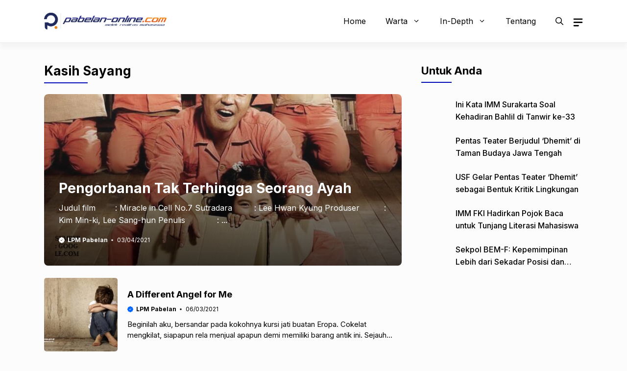

--- FILE ---
content_type: text/html; charset=UTF-8
request_url: https://pabelan-online.com/tag/kasih-sayang/
body_size: 18518
content:
<!DOCTYPE html><html lang="id"><head><meta charset="UTF-8"><meta name='robots' content='index, follow, max-image-preview:large, max-snippet:-1, max-video-preview:-1' /><meta name="viewport" content="width=device-width, initial-scale=1"> <script id="google_gtagjs-js-consent-mode-data-layer">window.dataLayer = window.dataLayer || [];function gtag(){dataLayer.push(arguments);}
gtag('consent', 'default', {"ad_personalization":"denied","ad_storage":"denied","ad_user_data":"denied","analytics_storage":"denied","functionality_storage":"denied","security_storage":"denied","personalization_storage":"denied","region":["AT","BE","BG","CH","CY","CZ","DE","DK","EE","ES","FI","FR","GB","GR","HR","HU","IE","IS","IT","LI","LT","LU","LV","MT","NL","NO","PL","PT","RO","SE","SI","SK"],"wait_for_update":500});
window._googlesitekitConsentCategoryMap = {"statistics":["analytics_storage"],"marketing":["ad_storage","ad_user_data","ad_personalization"],"functional":["functionality_storage","security_storage"],"preferences":["personalization_storage"]};
window._googlesitekitConsents = {"ad_personalization":"denied","ad_storage":"denied","ad_user_data":"denied","analytics_storage":"denied","functionality_storage":"denied","security_storage":"denied","personalization_storage":"denied","region":["AT","BE","BG","CH","CY","CZ","DE","DK","EE","ES","FI","FR","GB","GR","HR","HU","IE","IS","IT","LI","LT","LU","LV","MT","NL","NO","PL","PT","RO","SE","SI","SK"],"wait_for_update":500};</script> <link media="all" href="https://pabelan-online.com/wp-content/cache/autoptimize/css/autoptimize_1da5a8c2a991f1319d2123d84907043a.css" rel="stylesheet"><title>Kasih Sayang Archives - Pabelan Online</title><link rel="canonical" href="https://pabelan-online.com/tag/kasih-sayang/" /><meta property="og:locale" content="id_ID" /><meta property="og:type" content="article" /><meta property="og:title" content="Kasih Sayang Archives - Pabelan Online" /><meta property="og:url" content="https://pabelan-online.com/tag/kasih-sayang/" /><meta property="og:site_name" content="Pabelan Online" /><meta property="og:image" content="https://pabelan-online.com/wp-content/uploads/2023/04/Pabelan-Online.png" /><meta property="og:image:width" content="1156" /><meta property="og:image:height" content="164" /><meta property="og:image:type" content="image/png" /><meta name="twitter:card" content="summary_large_image" /> <script type="application/ld+json" class="yoast-schema-graph">{"@context":"https://schema.org","@graph":[{"@type":"CollectionPage","@id":"https://pabelan-online.com/tag/kasih-sayang/","url":"https://pabelan-online.com/tag/kasih-sayang/","name":"Kasih Sayang Archives - Pabelan Online","isPartOf":{"@id":"https://pabelan-online.com/#website"},"primaryImageOfPage":{"@id":"https://pabelan-online.com/tag/kasih-sayang/#primaryimage"},"image":{"@id":"https://pabelan-online.com/tag/kasih-sayang/#primaryimage"},"thumbnailUrl":"https://pabelan-online.com/wp-content/uploads/2021/04/miracle-korea-1.jpg","breadcrumb":{"@id":"https://pabelan-online.com/tag/kasih-sayang/#breadcrumb"},"inLanguage":"id"},{"@type":"ImageObject","inLanguage":"id","@id":"https://pabelan-online.com/tag/kasih-sayang/#primaryimage","url":"https://pabelan-online.com/wp-content/uploads/2021/04/miracle-korea-1.jpg","contentUrl":"https://pabelan-online.com/wp-content/uploads/2021/04/miracle-korea-1.jpg","width":701,"height":1000},{"@type":"BreadcrumbList","@id":"https://pabelan-online.com/tag/kasih-sayang/#breadcrumb","itemListElement":[{"@type":"ListItem","position":1,"name":"Home","item":"https://pabelan-online.com/"},{"@type":"ListItem","position":2,"name":"Kasih Sayang"}]},{"@type":"WebSite","@id":"https://pabelan-online.com/#website","url":"https://pabelan-online.com/","name":"Pabelan Online","description":"Melek Realitas Mahasiswa","publisher":{"@id":"https://pabelan-online.com/#organization"},"potentialAction":[{"@type":"SearchAction","target":{"@type":"EntryPoint","urlTemplate":"https://pabelan-online.com/?s={search_term_string}"},"query-input":{"@type":"PropertyValueSpecification","valueRequired":true,"valueName":"search_term_string"}}],"inLanguage":"id"},{"@type":"Organization","@id":"https://pabelan-online.com/#organization","name":"Lembaga Pers Mahasiswa Pabelan","url":"https://pabelan-online.com/","logo":{"@type":"ImageObject","inLanguage":"id","@id":"https://pabelan-online.com/#/schema/logo/image/","url":"https://pabelan-online.com/wp-content/uploads/2021/03/3-1.jpg","contentUrl":"https://pabelan-online.com/wp-content/uploads/2021/03/3-1.jpg","width":500,"height":500,"caption":"Lembaga Pers Mahasiswa Pabelan"},"image":{"@id":"https://pabelan-online.com/#/schema/logo/image/"}}]}</script> <link rel='dns-prefetch' href='//static.addtoany.com' /><link rel='dns-prefetch' href='//www.googletagmanager.com' /><link rel='dns-prefetch' href='//stats.wp.com' /><link rel='dns-prefetch' href='//pagead2.googlesyndication.com' /><link href='https://fonts.gstatic.com' crossorigin rel='preconnect' /><link href='https://fonts.googleapis.com' crossorigin rel='preconnect' /><link rel="alternate" type="application/rss+xml" title="Pabelan Online &raquo; Feed" href="https://pabelan-online.com/feed/" /><link rel="alternate" type="application/rss+xml" title="Pabelan Online &raquo; Umpan Komentar" href="https://pabelan-online.com/comments/feed/" /><link rel="alternate" type="application/rss+xml" title="Pabelan Online &raquo; Kasih Sayang Umpan Tag" href="https://pabelan-online.com/tag/kasih-sayang/feed/" /> <script>window._wpemojiSettings = {"baseUrl":"https:\/\/s.w.org\/images\/core\/emoji\/16.0.1\/72x72\/","ext":".png","svgUrl":"https:\/\/s.w.org\/images\/core\/emoji\/16.0.1\/svg\/","svgExt":".svg","source":{"concatemoji":"https:\/\/pabelan-online.com\/wp-includes\/js\/wp-emoji-release.min.js?ver=6.8.3"}};
/*! This file is auto-generated */
!function(s,n){var o,i,e;function c(e){try{var t={supportTests:e,timestamp:(new Date).valueOf()};sessionStorage.setItem(o,JSON.stringify(t))}catch(e){}}function p(e,t,n){e.clearRect(0,0,e.canvas.width,e.canvas.height),e.fillText(t,0,0);var t=new Uint32Array(e.getImageData(0,0,e.canvas.width,e.canvas.height).data),a=(e.clearRect(0,0,e.canvas.width,e.canvas.height),e.fillText(n,0,0),new Uint32Array(e.getImageData(0,0,e.canvas.width,e.canvas.height).data));return t.every(function(e,t){return e===a[t]})}function u(e,t){e.clearRect(0,0,e.canvas.width,e.canvas.height),e.fillText(t,0,0);for(var n=e.getImageData(16,16,1,1),a=0;a<n.data.length;a++)if(0!==n.data[a])return!1;return!0}function f(e,t,n,a){switch(t){case"flag":return n(e,"\ud83c\udff3\ufe0f\u200d\u26a7\ufe0f","\ud83c\udff3\ufe0f\u200b\u26a7\ufe0f")?!1:!n(e,"\ud83c\udde8\ud83c\uddf6","\ud83c\udde8\u200b\ud83c\uddf6")&&!n(e,"\ud83c\udff4\udb40\udc67\udb40\udc62\udb40\udc65\udb40\udc6e\udb40\udc67\udb40\udc7f","\ud83c\udff4\u200b\udb40\udc67\u200b\udb40\udc62\u200b\udb40\udc65\u200b\udb40\udc6e\u200b\udb40\udc67\u200b\udb40\udc7f");case"emoji":return!a(e,"\ud83e\udedf")}return!1}function g(e,t,n,a){var r="undefined"!=typeof WorkerGlobalScope&&self instanceof WorkerGlobalScope?new OffscreenCanvas(300,150):s.createElement("canvas"),o=r.getContext("2d",{willReadFrequently:!0}),i=(o.textBaseline="top",o.font="600 32px Arial",{});return e.forEach(function(e){i[e]=t(o,e,n,a)}),i}function t(e){var t=s.createElement("script");t.src=e,t.defer=!0,s.head.appendChild(t)}"undefined"!=typeof Promise&&(o="wpEmojiSettingsSupports",i=["flag","emoji"],n.supports={everything:!0,everythingExceptFlag:!0},e=new Promise(function(e){s.addEventListener("DOMContentLoaded",e,{once:!0})}),new Promise(function(t){var n=function(){try{var e=JSON.parse(sessionStorage.getItem(o));if("object"==typeof e&&"number"==typeof e.timestamp&&(new Date).valueOf()<e.timestamp+604800&&"object"==typeof e.supportTests)return e.supportTests}catch(e){}return null}();if(!n){if("undefined"!=typeof Worker&&"undefined"!=typeof OffscreenCanvas&&"undefined"!=typeof URL&&URL.createObjectURL&&"undefined"!=typeof Blob)try{var e="postMessage("+g.toString()+"("+[JSON.stringify(i),f.toString(),p.toString(),u.toString()].join(",")+"));",a=new Blob([e],{type:"text/javascript"}),r=new Worker(URL.createObjectURL(a),{name:"wpTestEmojiSupports"});return void(r.onmessage=function(e){c(n=e.data),r.terminate(),t(n)})}catch(e){}c(n=g(i,f,p,u))}t(n)}).then(function(e){for(var t in e)n.supports[t]=e[t],n.supports.everything=n.supports.everything&&n.supports[t],"flag"!==t&&(n.supports.everythingExceptFlag=n.supports.everythingExceptFlag&&n.supports[t]);n.supports.everythingExceptFlag=n.supports.everythingExceptFlag&&!n.supports.flag,n.DOMReady=!1,n.readyCallback=function(){n.DOMReady=!0}}).then(function(){return e}).then(function(){var e;n.supports.everything||(n.readyCallback(),(e=n.source||{}).concatemoji?t(e.concatemoji):e.wpemoji&&e.twemoji&&(t(e.twemoji),t(e.wpemoji)))}))}((window,document),window._wpemojiSettings);</script> <link rel='stylesheet' id='generate-google-fonts-css' href='https://fonts.googleapis.com/css?family=Inter%3A100%2C200%2C300%2Cregular%2C500%2C600%2C700%2C800%2C900&#038;display=auto&#038;ver=3.6.0' media='all' /><style id='generateblocks-inline-css'>.gb-container-236ffd1f{width:100%;align-items:center;column-gap:20px;margin-bottom:40px;}.gb-container-97a3c088{height:100%;display:flex;flex-direction:column;justify-content:center;}.gb-container-f023c041{display:flex;align-items:center;margin-bottom:0px;}.gb-container-ff1cfe28{display:block;padding-top:50px;padding-bottom:50px;background-color:var(--contrast);}.gb-container-b1d97514{display:flex;column-gap:35px;}.gb-container-d048af9b{width:70%;}.gb-container-e8a1b5f9{display:flex;flex-direction:column;row-gap:5px;font-size:15px;color:var(--base-2);}.gb-container-e8a1b5f9 a{color:var(--base-2);}.gb-container-e8a1b5f9 a:hover{color:var(--tax-bg);}.gb-container-ac5bd20c{width:30%;}.gb-container-dcb2115c{display:flex;flex-direction:column;row-gap:10px;font-size:15px;color:var(--base-2);}.gb-container-dcb2115c a{color:var(--base-2);}.gb-container-dcb2115c a:hover{color:var(--tax-bg);}.gb-container-59cdfe5f{display:flex;flex-direction:column;row-gap:10px;font-size:16px;color:var(--base-2);}.gb-container-59cdfe5f a{color:var(--base-2);}.gb-container-59cdfe5f a:hover{color:var(--tax-bg);}.gb-container-724f70ef{display:flex;padding-top:25px;margin-top:35px;border-top:1px solid rgba(255, 255, 255, 0.3);}.gb-container-a3f5a4b4{width:100%;}.gb-container-90f1067f > .gb-inside-container{padding:0;}.gb-grid-wrapper > .gb-grid-column-90f1067f{width:100%;}.gb-grid-wrapper > .gb-grid-column-90f1067f > .gb-container{display:flex;flex-direction:column;height:100%;}.gb-container-cb62781d{column-gap:20px;}.gb-container-6fbb95d3{max-width:1100px;margin:30px auto;}.gb-container-2594b029{height:350px;display:flex;flex-direction:column;justify-content:flex-end;position:relative;overflow-x:hidden;overflow-y:hidden;padding-right:30px;padding-bottom:40px;padding-left:30px;margin-bottom:25px;border-radius:8px;}.gb-container-2594b029:before{content:"";background-image:url(https://pabelan-online.com/wp-content/uploads/2021/04/miracle-korea-1.jpg);background-repeat:no-repeat;background-position:center center;background-size:cover;z-index:0;position:absolute;top:0;right:0;bottom:0;left:0;transition:inherit;border-radius:8px;pointer-events:none;}.gb-container-2594b029:after{content:"";background-image:linear-gradient(180deg, rgba(255, 255, 255, 0.1), rgba(0, 0, 0, 0.73));z-index:0;position:absolute;top:0;right:0;bottom:0;left:0;pointer-events:none;}.gb-container-a6854fbf{z-index:1;position:relative;}.gb-image-fa807c8c{border-radius:5px;width:100%;height:150px;object-fit:cover;vertical-align:middle;}.gb-block-image-34af6f03{margin-bottom:15px;text-align:left;}.gb-image-34af6f03{vertical-align:middle;}.gb-image-2c22752b{border-radius:5px;width:50px;height:50px;object-fit:cover;vertical-align:middle;}.gb-block-image-0f4c9433{text-align:center;}.gb-image-0f4c9433{vertical-align:middle;}h2.gb-headline-cbff5f90{font-size:18px;line-height:24px;margin-bottom:5px;color:var(--contrast);}h2.gb-headline-cbff5f90 a{color:var(--contrast);}h2.gb-headline-cbff5f90 a:hover{color:var(--contrast-2);}p.gb-headline-5ea8a67c{display:flex;align-items:center;font-size:12px;font-weight:bold;margin-bottom:0px;}p.gb-headline-5ea8a67c a{color:var(--contrast);}p.gb-headline-5ea8a67c a:hover{color:var(--contrast-2);}p.gb-headline-5ea8a67c .gb-icon{line-height:0;color:var(--blue);padding-right:0.5em;}p.gb-headline-5ea8a67c .gb-icon svg{width:1em;height:1em;fill:currentColor;}p.gb-headline-04d4ba13{display:flex;align-items:center;font-size:12px;margin-bottom:0px;}p.gb-headline-04d4ba13 .gb-icon{line-height:0;padding-right:0.5px;}p.gb-headline-04d4ba13 .gb-icon svg{width:1.5em;height:1.5em;fill:currentColor;}p.gb-headline-cda086b3{font-size:15px;line-height:22px;margin-top:8px;margin-bottom:0px;}div.gb-headline-313001bf{font-size:15px;text-align:left;margin-bottom:20px;color:#ffffff;}p.gb-headline-89f3cc4f{display:flex;align-items:center;margin-bottom:0px;}p.gb-headline-89f3cc4f .gb-icon{line-height:0;padding-right:0.5em;}p.gb-headline-89f3cc4f .gb-icon svg{width:1em;height:1em;fill:currentColor;}p.gb-headline-409f25c0{display:flex;align-items:center;margin-bottom:0px;}p.gb-headline-409f25c0 .gb-icon{line-height:0;padding-right:0.5em;}p.gb-headline-409f25c0 .gb-icon svg{width:1em;height:1em;fill:currentColor;}p.gb-headline-a3d19717{display:flex;align-items:center;margin-bottom:0px;}p.gb-headline-a3d19717 .gb-icon{line-height:0;padding-right:0.5em;}p.gb-headline-a3d19717 .gb-icon svg{width:1em;height:1em;fill:currentColor;}h2.gb-headline-982e7eaa{font-size:20px;color:var(--base-2);}p.gb-headline-0877b7f6{margin-bottom:0px;}p.gb-headline-087a3650{margin-bottom:0px;}p.gb-headline-8f34cb3f{margin-bottom:0px;}p.gb-headline-5492fa1a{margin-bottom:0px;}h2.gb-headline-aae09f5b{font-size:20px;margin-top:0px;color:var(--base-2);}div.gb-headline-ae19627a{font-size:13px;text-align:center;color:#ffffff;}h2.gb-headline-1f776cf0{margin-bottom:40px;}p.gb-headline-4ae9af0b{font-size:16px;font-weight:500;margin-bottom:0px;color:var(--contrast);}p.gb-headline-4ae9af0b a{color:var(--contrast);}p.gb-headline-4ae9af0b a:hover{color:var(--accent);}h2.gb-headline-dd116363{font-size:28px;line-height:1.25em;margin-bottom:10px;}h2.gb-headline-dd116363 a{color:#ffffff;}h2.gb-headline-dd116363 a:hover{color:#ffffff;}p.gb-headline-926057b0{font-size:16px;margin-bottom:15px;color:#ffffff;}p.gb-headline-5ea8df7c{display:flex;align-items:center;font-size:12px;font-weight:bold;margin-bottom:0px;}p.gb-headline-5ea8df7c a{color:#ffffff;}p.gb-headline-5ea8df7c a:hover{color:#ffffff;}p.gb-headline-5ea8df7c .gb-icon{line-height:0;color:#ffffff;padding-right:0.5em;}p.gb-headline-5ea8df7c .gb-icon svg{width:1em;height:1em;fill:currentColor;}p.gb-headline-04d4df13{display:flex;align-items:center;font-size:12px;margin-bottom:0px;color:#ffffff;}p.gb-headline-04d4df13 .gb-icon{line-height:0;padding-right:0.5px;}p.gb-headline-04d4df13 .gb-icon svg{width:1.5em;height:1.5em;fill:currentColor;}a.gb-button-a6cdc417{display:inline-flex;align-items:center;padding:0;color:var(--contrast);text-decoration:none;}a.gb-button-a6cdc417:hover, a.gb-button-a6cdc417:active, a.gb-button-a6cdc417:focus{color:var(--contrast-2);}a.gb-button-a6cdc417 .gb-icon{line-height:0;}a.gb-button-a6cdc417 .gb-icon svg{width:20px;height:20px;fill:currentColor;}.gb-grid-wrapper-b4c01f30{display:flex;flex-wrap:wrap;}.gb-grid-wrapper-b4c01f30 > .gb-grid-column{box-sizing:border-box;}@media (max-width: 1024px) {.gb-container-ff1cfe28{padding-right:20px;padding-left:20px;margin-top:20px;}.gb-container-b1d97514{flex-direction:column;justify-content:center;row-gap:35px;padding-right:0px;padding-left:0px;}.gb-container-d048af9b{width:100%;}.gb-grid-wrapper > .gb-grid-column-d048af9b{width:100%;}.gb-container-e8a1b5f9{flex-direction:column;align-items:flex-start;}.gb-container-ac5bd20c{width:100%;}.gb-grid-wrapper > .gb-grid-column-ac5bd20c{width:100%;}.gb-container-dcb2115c{flex-direction:row;flex-wrap:wrap;align-items:flex-start;justify-content:flex-start;column-gap:15px;}.gb-container-59cdfe5f{flex-direction:row;flex-wrap:wrap;align-items:flex-start;justify-content:flex-start;column-gap:15px;}.gb-container-724f70ef{display:flex;flex-direction:row;align-items:center;}.gb-container-a3f5a4b4{width:40%;text-align:right;}.gb-grid-wrapper > .gb-grid-column-a3f5a4b4{width:40%;}.gb-container-6d89c332{padding-right:0px;padding-left:0px;}.gb-grid-wrapper > .gb-grid-column-90f1067f{width:50%;}.gb-container-6fbb95d3{padding-right:20px;padding-left:20px;margin-top:0px;}.gb-container-2594b029{padding-right:20px;padding-left:20px;}.gb-block-image-34af6f03{text-align:left;}div.gb-headline-313001bf{text-align:left;padding-right:0px;padding-left:0px;}h2.gb-headline-982e7eaa{text-align:left;}h2.gb-headline-aae09f5b{text-align:left;}div.gb-headline-ae19627a{text-align:left;margin-top:0px;}h2.gb-headline-dd116363{font-size:24px;}p.gb-headline-926057b0{font-size:15px;}a.gb-button-a6cdc417 .gb-icon svg{width:24px;height:24px;}.gb-grid-wrapper-b4c01f30{row-gap:20px;margin-left:-20px;}.gb-grid-wrapper-b4c01f30 > .gb-grid-column{padding-left:20px;}}@media (max-width: 767px) {.gb-container-236ffd1f{align-items:flex-start;margin-bottom:25px;}.gb-container-ff1cfe28{padding-right:20px;padding-left:20px;}.gb-container-a3f5a4b4{width:100%;text-align:left;}.gb-grid-wrapper > .gb-grid-column-a3f5a4b4{width:100%;}.gb-grid-wrapper > .gb-grid-column-90f1067f{width:100%;}.gb-container-2594b029{padding-right:30px;padding-bottom:40px;padding-left:30px;}.gb-image-fa807c8c{height:100px;}.gb-image-2c22752b{width:50px;height:50px;}h2.gb-headline-cbff5f90{font-size:17px;line-height:22px;}p.gb-headline-5ea8a67c{font-size:11px;}p.gb-headline-04d4ba13{font-size:11px;}div.gb-headline-ae19627a{font-size:11px;text-align:left;margin-top:0px;}p.gb-headline-4ae9af0b{font-size:15px;line-height:1.35em;}h2.gb-headline-dd116363{line-height:1.35em;margin-bottom:8px;}p.gb-headline-5ea8df7c{font-size:11px;}p.gb-headline-04d4df13{font-size:11px;}.gb-grid-wrapper-b4c01f30{row-gap:0px;margin-left:-15px;}.gb-grid-wrapper-b4c01f30 > .gb-grid-column{padding-left:15px;}}:root{--gb-container-width:1100px;}.gb-container .wp-block-image img{vertical-align:middle;}.gb-grid-wrapper .wp-block-image{margin-bottom:0;}.gb-highlight{background:none;}.gb-shape{line-height:0;}.gb-element-3114cdc7{margin-top:25px}</style> <script id="addtoany-core-js-before">window.a2a_config=window.a2a_config||{};a2a_config.callbacks=[];a2a_config.overlays=[];a2a_config.templates={};a2a_localize = {
	Share: "Share",
	Save: "Save",
	Subscribe: "Subscribe",
	Email: "Email",
	Bookmark: "Bookmark",
	ShowAll: "Show all",
	ShowLess: "Show less",
	FindServices: "Find service(s)",
	FindAnyServiceToAddTo: "Instantly find any service to add to",
	PoweredBy: "Powered by",
	ShareViaEmail: "Share via email",
	SubscribeViaEmail: "Subscribe via email",
	BookmarkInYourBrowser: "Bookmark in your browser",
	BookmarkInstructions: "Press Ctrl+D or \u2318+D to bookmark this page",
	AddToYourFavorites: "Add to your favorites",
	SendFromWebOrProgram: "Send from any email address or email program",
	EmailProgram: "Email program",
	More: "More&#8230;",
	ThanksForSharing: "Thanks for sharing!",
	ThanksForFollowing: "Thanks for following!"
};</script> <script defer src="https://static.addtoany.com/menu/page.js" id="addtoany-core-js"></script> <script src="https://pabelan-online.com/wp-includes/js/jquery/jquery.min.js?ver=3.7.1" id="jquery-core-js"></script> 
 <script src="https://www.googletagmanager.com/gtag/js?id=GT-MB8GRVL" id="google_gtagjs-js" async></script> <script id="google_gtagjs-js-after">window.dataLayer = window.dataLayer || [];function gtag(){dataLayer.push(arguments);}
gtag("set","linker",{"domains":["pabelan-online.com"]});
gtag("js", new Date());
gtag("set", "developer_id.dZTNiMT", true);
gtag("config", "GT-MB8GRVL");</script> <link rel="https://api.w.org/" href="https://pabelan-online.com/wp-json/" /><link rel="alternate" title="JSON" type="application/json" href="https://pabelan-online.com/wp-json/wp/v2/tags/5834" /><link rel="EditURI" type="application/rsd+xml" title="RSD" href="https://pabelan-online.com/xmlrpc.php?rsd" /><meta name="generator" content="WordPress 6.8.3" /><meta name="generator" content="Site Kit by Google 1.165.0" /><meta name="generator" content="performance-lab 4.0.0; plugins: embed-optimizer, image-prioritizer, performant-translations, webp-uploads"><meta name="generator" content="performant-translations 1.2.0"><meta name="generator" content="webp-uploads 2.6.0"> <script type="text/javascript">(function(url){
	if(/(?:Chrome\/26\.0\.1410\.63 Safari\/537\.31|WordfenceTestMonBot)/.test(navigator.userAgent)){ return; }
	var addEvent = function(evt, handler) {
		if (window.addEventListener) {
			document.addEventListener(evt, handler, false);
		} else if (window.attachEvent) {
			document.attachEvent('on' + evt, handler);
		}
	};
	var removeEvent = function(evt, handler) {
		if (window.removeEventListener) {
			document.removeEventListener(evt, handler, false);
		} else if (window.detachEvent) {
			document.detachEvent('on' + evt, handler);
		}
	};
	var evts = 'contextmenu dblclick drag dragend dragenter dragleave dragover dragstart drop keydown keypress keyup mousedown mousemove mouseout mouseover mouseup mousewheel scroll'.split(' ');
	var logHuman = function() {
		if (window.wfLogHumanRan) { return; }
		window.wfLogHumanRan = true;
		var wfscr = document.createElement('script');
		wfscr.type = 'text/javascript';
		wfscr.async = true;
		wfscr.src = url + '&r=' + Math.random();
		(document.getElementsByTagName('head')[0]||document.getElementsByTagName('body')[0]).appendChild(wfscr);
		for (var i = 0; i < evts.length; i++) {
			removeEvent(evts[i], logHuman);
		}
	};
	for (var i = 0; i < evts.length; i++) {
		addEvent(evts[i], logHuman);
	}
})('//pabelan-online.com/?wordfence_lh=1&hid=D5E36642DE8885F3001C49ABF1095364');</script> <script>document.documentElement.className = document.documentElement.className.replace('no-js', 'js');</script> <meta name="google-adsense-platform-account" content="ca-host-pub-2644536267352236"><meta name="google-adsense-platform-domain" content="sitekit.withgoogle.com"><meta name="generator" content="optimization-detective 1.0.0-beta3"><meta name="generator" content="embed-optimizer 1.0.0-beta2"><meta name="generator" content="image-prioritizer 1.0.0-beta2">  <script async src="https://pagead2.googlesyndication.com/pagead/js/adsbygoogle.js?client=ca-pub-9711897491744386&amp;host=ca-host-pub-2644536267352236" crossorigin="anonymous"></script> <link rel="icon" href="https://pabelan-online.com/wp-content/uploads/2015/01/cropped-Logo-Pabelan-Online-2-2-1-e1509197270358-32x32.png" sizes="32x32" /><link rel="icon" href="https://pabelan-online.com/wp-content/uploads/2015/01/cropped-Logo-Pabelan-Online-2-2-1-e1509197270358-192x192.png" sizes="192x192" /><link rel="apple-touch-icon" href="https://pabelan-online.com/wp-content/uploads/2015/01/cropped-Logo-Pabelan-Online-2-2-1-e1509197270358-180x180.png" /><meta name="msapplication-TileImage" content="https://pabelan-online.com/wp-content/uploads/2015/01/cropped-Logo-Pabelan-Online-2-2-1-e1509197270358-270x270.png" /></head><body class="archive tag tag-kasih-sayang tag-5834 wp-custom-logo wp-embed-responsive wp-theme-generatepress wp-child-theme-gpnews post-image-below-header post-image-aligned-center infinite-scroll slideout-enabled slideout-both sticky-menu-fade right-sidebar nav-float-right separate-containers header-aligned-left dropdown-hover" itemtype="https://schema.org/Blog" itemscope> <a class="screen-reader-text skip-link" href="#content" title="Langsung ke isi">Langsung ke isi</a><header class="site-header has-inline-mobile-toggle" id="masthead" aria-label="Situs"  itemtype="https://schema.org/WPHeader" itemscope><div class="inside-header grid-container"><div class="site-logo"> <a href="https://pabelan-online.com/" rel="home"> <img data-od-unknown-tag data-od-xpath="/HTML/BODY/HEADER[@id=&#039;masthead&#039;]/*[1][self::DIV]/*[1][self::DIV]/*[1][self::A]/*[1][self::IMG]"  class="header-image is-logo-image lazyload" alt="Pabelan Online" data-src="https://pabelan-online.com/wp-content/uploads/2021/03/cropped-logo-online-baru.png" width="2809" height="387" src="[data-uri]" style="--smush-placeholder-width: 2809px; --smush-placeholder-aspect-ratio: 2809/387;" /> </a></div><nav class="main-navigation mobile-menu-control-wrapper" id="mobile-menu-control-wrapper" aria-label="Toggle Ponsel"><div class="menu-bar-items"> <span class="menu-bar-item"> <a href="#" role="button" aria-label="Buka Pencarian" aria-haspopup="dialog" aria-controls="gp-search" data-gpmodal-trigger="gp-search"><span class="gp-icon icon-search"><svg viewBox="0 0 512 512" aria-hidden="true" xmlns="http://www.w3.org/2000/svg" width="1em" height="1em"><path fill-rule="evenodd" clip-rule="evenodd" d="M208 48c-88.366 0-160 71.634-160 160s71.634 160 160 160 160-71.634 160-160S296.366 48 208 48zM0 208C0 93.125 93.125 0 208 0s208 93.125 208 208c0 48.741-16.765 93.566-44.843 129.024l133.826 134.018c9.366 9.379 9.355 24.575-.025 33.941-9.379 9.366-24.575 9.355-33.941-.025L337.238 370.987C301.747 399.167 256.839 416 208 416 93.125 416 0 322.875 0 208z" /></svg><svg viewBox="0 0 512 512" aria-hidden="true" xmlns="http://www.w3.org/2000/svg" width="1em" height="1em"><path d="M71.029 71.029c9.373-9.372 24.569-9.372 33.942 0L256 222.059l151.029-151.03c9.373-9.372 24.569-9.372 33.942 0 9.372 9.373 9.372 24.569 0 33.942L289.941 256l151.03 151.029c9.372 9.373 9.372 24.569 0 33.942-9.373 9.372-24.569 9.372-33.942 0L256 289.941l-151.029 151.03c-9.373 9.372-24.569 9.372-33.942 0-9.372-9.373-9.372-24.569 0-33.942L222.059 256 71.029 104.971c-9.372-9.373-9.372-24.569 0-33.942z" /></svg></span></a> </span> <span class="menu-bar-item slideout-toggle hide-on-mobile has-svg-icon"><a href="#" role="button" aria-label="Open Off-Canvas Panel"><span class="gp-icon pro-menu-bars"> <svg viewBox="0 0 512 512" aria-hidden="true" role="img" version="1.1" xmlns="http://www.w3.org/2000/svg" xmlns:xlink="http://www.w3.org/1999/xlink" width="1em" height="1em"> <path d="M0 96c0-13.255 10.745-24 24-24h464c13.255 0 24 10.745 24 24s-10.745 24-24 24H24c-13.255 0-24-10.745-24-24zm0 160c0-13.255 10.745-24 24-24h464c13.255 0 24 10.745 24 24s-10.745 24-24 24H24c-13.255 0-24-10.745-24-24zm0 160c0-13.255 10.745-24 24-24h464c13.255 0 24 10.745 24 24s-10.745 24-24 24H24c-13.255 0-24-10.745-24-24z" /> </svg> </span></a></span></div> <button data-nav="site-navigation" class="menu-toggle" aria-controls="generate-slideout-menu" aria-expanded="false"> <span class="gp-icon icon-menu-bars"><svg viewBox="0 0 512 512" aria-hidden="true" xmlns="http://www.w3.org/2000/svg" width="1em" height="1em"><path d="M0 96c0-13.255 10.745-24 24-24h464c13.255 0 24 10.745 24 24s-10.745 24-24 24H24c-13.255 0-24-10.745-24-24zm0 160c0-13.255 10.745-24 24-24h464c13.255 0 24 10.745 24 24s-10.745 24-24 24H24c-13.255 0-24-10.745-24-24zm0 160c0-13.255 10.745-24 24-24h464c13.255 0 24 10.745 24 24s-10.745 24-24 24H24c-13.255 0-24-10.745-24-24z" /></svg><svg viewBox="0 0 512 512" aria-hidden="true" xmlns="http://www.w3.org/2000/svg" width="1em" height="1em"><path d="M71.029 71.029c9.373-9.372 24.569-9.372 33.942 0L256 222.059l151.029-151.03c9.373-9.372 24.569-9.372 33.942 0 9.372 9.373 9.372 24.569 0 33.942L289.941 256l151.03 151.029c9.372 9.373 9.372 24.569 0 33.942-9.373 9.372-24.569 9.372-33.942 0L256 289.941l-151.029 151.03c-9.373 9.372-24.569 9.372-33.942 0-9.372-9.373-9.372-24.569 0-33.942L222.059 256 71.029 104.971c-9.372-9.373-9.372-24.569 0-33.942z" /></svg></span><span class="screen-reader-text">Menu</span> </button></nav><nav class="main-navigation nav-align-right has-menu-bar-items sub-menu-right" id="site-navigation" aria-label="Utama"  itemtype="https://schema.org/SiteNavigationElement" itemscope><div class="inside-navigation grid-container"> <button class="menu-toggle" aria-controls="generate-slideout-menu" aria-expanded="false"> <span class="gp-icon icon-menu-bars"><svg viewBox="0 0 512 512" aria-hidden="true" xmlns="http://www.w3.org/2000/svg" width="1em" height="1em"><path d="M0 96c0-13.255 10.745-24 24-24h464c13.255 0 24 10.745 24 24s-10.745 24-24 24H24c-13.255 0-24-10.745-24-24zm0 160c0-13.255 10.745-24 24-24h464c13.255 0 24 10.745 24 24s-10.745 24-24 24H24c-13.255 0-24-10.745-24-24zm0 160c0-13.255 10.745-24 24-24h464c13.255 0 24 10.745 24 24s-10.745 24-24 24H24c-13.255 0-24-10.745-24-24z" /></svg><svg viewBox="0 0 512 512" aria-hidden="true" xmlns="http://www.w3.org/2000/svg" width="1em" height="1em"><path d="M71.029 71.029c9.373-9.372 24.569-9.372 33.942 0L256 222.059l151.029-151.03c9.373-9.372 24.569-9.372 33.942 0 9.372 9.373 9.372 24.569 0 33.942L289.941 256l151.03 151.029c9.372 9.373 9.372 24.569 0 33.942-9.373 9.372-24.569 9.372-33.942 0L256 289.941l-151.029 151.03c-9.373 9.372-24.569 9.372-33.942 0-9.372-9.373-9.372-24.569 0-33.942L222.059 256 71.029 104.971c-9.372-9.373-9.372-24.569 0-33.942z" /></svg></span><span class="screen-reader-text">Menu</span> </button><div id="primary-menu" class="main-nav"><ul id="menu-main-menu" class=" menu sf-menu"><li id="menu-item-24461" class="menu-item menu-item-type-post_type menu-item-object-page menu-item-home menu-item-24461"><a href="https://pabelan-online.com/">Home</a></li><li id="menu-item-24420" class="menu-item menu-item-type-taxonomy menu-item-object-category menu-item-has-children menu-item-24420"><a href="https://pabelan-online.com/category/warta/">Warta<span role="presentation" class="dropdown-menu-toggle"><span class="gp-icon icon-arrow"><svg viewBox="0 0 330 512" aria-hidden="true" xmlns="http://www.w3.org/2000/svg" width="1em" height="1em"><path d="M305.913 197.085c0 2.266-1.133 4.815-2.833 6.514L171.087 335.593c-1.7 1.7-4.249 2.832-6.515 2.832s-4.815-1.133-6.515-2.832L26.064 203.599c-1.7-1.7-2.832-4.248-2.832-6.514s1.132-4.816 2.832-6.515l14.162-14.163c1.7-1.699 3.966-2.832 6.515-2.832 2.266 0 4.815 1.133 6.515 2.832l111.316 111.317 111.316-111.317c1.7-1.699 4.249-2.832 6.515-2.832s4.815 1.133 6.515 2.832l14.162 14.163c1.7 1.7 2.833 4.249 2.833 6.515z" /></svg></span></span></a><ul class="sub-menu"><li id="menu-item-24421" class="menu-item menu-item-type-taxonomy menu-item-object-category menu-item-24421"><a href="https://pabelan-online.com/category/warta/luar-kampus/">Luar Kampus</a></li><li id="menu-item-24422" class="menu-item menu-item-type-taxonomy menu-item-object-category menu-item-24422"><a href="https://pabelan-online.com/category/warta/dalam-kampus/">Dalam Kampus</a></li><li id="menu-item-24462" class="menu-item menu-item-type-taxonomy menu-item-object-category menu-item-24462"><a href="https://pabelan-online.com/category/warta/wawancara/">Wawancara</a></li></ul></li><li id="menu-item-24423" class="menu-item menu-item-type-taxonomy menu-item-object-category menu-item-has-children menu-item-24423"><a href="https://pabelan-online.com/category/in-depth/">In-Depth<span role="presentation" class="dropdown-menu-toggle"><span class="gp-icon icon-arrow"><svg viewBox="0 0 330 512" aria-hidden="true" xmlns="http://www.w3.org/2000/svg" width="1em" height="1em"><path d="M305.913 197.085c0 2.266-1.133 4.815-2.833 6.514L171.087 335.593c-1.7 1.7-4.249 2.832-6.515 2.832s-4.815-1.133-6.515-2.832L26.064 203.599c-1.7-1.7-2.832-4.248-2.832-6.514s1.132-4.816 2.832-6.515l14.162-14.163c1.7-1.699 3.966-2.832 6.515-2.832 2.266 0 4.815 1.133 6.515 2.832l111.316 111.317 111.316-111.317c1.7-1.699 4.249-2.832 6.515-2.832s4.815 1.133 6.515 2.832l14.162 14.163c1.7 1.7 2.833 4.249 2.833 6.515z" /></svg></span></span></a><ul class="sub-menu"><li id="menu-item-24426" class="menu-item menu-item-type-taxonomy menu-item-object-category menu-item-24426"><a href="https://pabelan-online.com/category/in-depth/liputan-khusus/">Liputan Khusus</a></li><li id="menu-item-24512" class="menu-item menu-item-type-taxonomy menu-item-object-category menu-item-24512"><a href="https://pabelan-online.com/category/in-depth/investigasi/">Investigasi</a></li></ul></li><li id="menu-item-24464" class="menu-item menu-item-type-post_type menu-item-object-page menu-item-24464"><a href="https://pabelan-online.com/tentang-lpm-pabelan/">Tentang</a></li></ul></div><div class="menu-bar-items"> <span class="menu-bar-item"> <a href="#" role="button" aria-label="Buka Pencarian" aria-haspopup="dialog" aria-controls="gp-search" data-gpmodal-trigger="gp-search"><span class="gp-icon icon-search"><svg viewBox="0 0 512 512" aria-hidden="true" xmlns="http://www.w3.org/2000/svg" width="1em" height="1em"><path fill-rule="evenodd" clip-rule="evenodd" d="M208 48c-88.366 0-160 71.634-160 160s71.634 160 160 160 160-71.634 160-160S296.366 48 208 48zM0 208C0 93.125 93.125 0 208 0s208 93.125 208 208c0 48.741-16.765 93.566-44.843 129.024l133.826 134.018c9.366 9.379 9.355 24.575-.025 33.941-9.379 9.366-24.575 9.355-33.941-.025L337.238 370.987C301.747 399.167 256.839 416 208 416 93.125 416 0 322.875 0 208z" /></svg><svg viewBox="0 0 512 512" aria-hidden="true" xmlns="http://www.w3.org/2000/svg" width="1em" height="1em"><path d="M71.029 71.029c9.373-9.372 24.569-9.372 33.942 0L256 222.059l151.029-151.03c9.373-9.372 24.569-9.372 33.942 0 9.372 9.373 9.372 24.569 0 33.942L289.941 256l151.03 151.029c9.372 9.373 9.372 24.569 0 33.942-9.373 9.372-24.569 9.372-33.942 0L256 289.941l-151.029 151.03c-9.373 9.372-24.569 9.372-33.942 0-9.372-9.373-9.372-24.569 0-33.942L222.059 256 71.029 104.971c-9.372-9.373-9.372-24.569 0-33.942z" /></svg></span></a> </span> <span class="menu-bar-item slideout-toggle hide-on-mobile has-svg-icon"><a href="#" role="button" aria-label="Open Off-Canvas Panel"><span class="gp-icon pro-menu-bars"> <svg viewBox="0 0 512 512" aria-hidden="true" role="img" version="1.1" xmlns="http://www.w3.org/2000/svg" xmlns:xlink="http://www.w3.org/1999/xlink" width="1em" height="1em"> <path d="M0 96c0-13.255 10.745-24 24-24h464c13.255 0 24 10.745 24 24s-10.745 24-24 24H24c-13.255 0-24-10.745-24-24zm0 160c0-13.255 10.745-24 24-24h464c13.255 0 24 10.745 24 24s-10.745 24-24 24H24c-13.255 0-24-10.745-24-24zm0 160c0-13.255 10.745-24 24-24h464c13.255 0 24 10.745 24 24s-10.745 24-24 24H24c-13.255 0-24-10.745-24-24z" /> </svg> </span></a></span></div></div></nav><div class="gb-container gb-container-86b0b48f top_toggle"> <a class="gb-button gb-button-a6cdc417 slideout-toggle custom-slideout-toggle" href="#"><span class="gb-icon"><svg width="18" height="15" viewBox="0 0 18 15" fill="none" xmlns="http://www.w3.org/2000/svg"> <path fill-rule="evenodd" clip-rule="evenodd" d="M0.599609 1.2C0.599609 0.53726 1.13686 0 1.79961 0H16.1996C16.8623 0 17.3996 0.53726 17.3996 1.2C17.3996 1.86274 16.8623 2.4 16.1996 2.4H1.79961C1.13686 2.4 0.599609 1.86274 0.599609 1.2Z" fill="black"></path> <path fill-rule="evenodd" clip-rule="evenodd" d="M0.599609 7.2C0.599609 6.5373 1.13686 6 1.79961 6H16.1996C16.8623 6 17.3996 6.5373 17.3996 7.2C17.3996 7.8628 16.8623 8.4 16.1996 8.4H1.79961C1.13686 8.4 0.599609 7.8628 0.599609 7.2Z" fill="black"></path> <path fill-rule="evenodd" clip-rule="evenodd" d="M0.599609 13.2C0.599609 12.5373 1.13686 12 1.79961 12L9.5 12C10.1627 12 10.7 12.5373 10.7 13.2C10.7 13.8628 10.1627 14.4 9.5 14.4L1.79961 14.4C1.13686 14.4 0.599609 13.8628 0.599609 13.2Z" fill="black"></path> </svg></span></a></div></div></header><div class="site grid-container container hfeed" id="page"><div class="site-content" id="content"><div class="content-area" id="primary"><main class="site-main" id="main"><header class="page-header" aria-label="Halaman"><h1 class="page-title"> Kasih Sayang</h1></header><article id="post-18882" class="dynamic-content-template post-18882 post type-post status-publish format-standard has-post-thumbnail hentry category-resensi category-serba-serbi tag-demi-kebahagiaan-anak tag-haru tag-kasih-sayang tag-kehidupan tag-pengorbanan-ayah tag-sedih infinite-scroll-item"><div class="gb-container gb-container-2594b029"><div class="gb-container gb-container-a6854fbf"><h2 class="gb-headline gb-headline-dd116363 gb-headline-text"><a href="https://pabelan-online.com/pengorbanan-tak-terhingga-seorang-ayah/">Pengorbanan Tak Terhingga Seorang Ayah</a></h2><p class="gb-headline gb-headline-926057b0 hide-on-mobile gb-headline-text">Judul film        : Miracle in Cell No.7 Sutradara         : Lee Hwan Kyung Produser          : Kim Min-ki, Lee Sang-hun Penulis             : ...</p><div class="gb-container gb-container-f023c041"><p class="gb-headline gb-headline-5ea8df7c gb-headline-5ea8df67c"><span class="gb-icon"><svg viewbox="0 0 16 16" class="bi bi-patch-check-fill" fill="currentColor" height="16" width="16" xmlns="http://www.w3.org/2000/svg"> <path d="M10.067.87a2.89 2.89 0 0 0-4.134 0l-.622.638-.89-.011a2.89 2.89 0 0 0-2.924 2.924l.01.89-.636.622a2.89 2.89 0 0 0 0 4.134l.637.622-.011.89a2.89 2.89 0 0 0 2.924 2.924l.89-.01.622.636a2.89 2.89 0 0 0 4.134 0l.622-.637.89.011a2.89 2.89 0 0 0 2.924-2.924l-.01-.89.636-.622a2.89 2.89 0 0 0 0-4.134l-.637-.622.011-.89a2.89 2.89 0 0 0-2.924-2.924l-.89.01-.622-.636zm.287 5.984-3 3a.5.5 0 0 1-.708 0l-1.5-1.5a.5.5 0 1 1 .708-.708L7 8.793l2.646-2.647a.5.5 0 0 1 .708.708z"></path> </svg></span><span class="gb-headline-text"><a href="https://pabelan-online.com/author/pabelan/">LPM Pabelan</a></span></p><p class="gb-headline gb-headline-04d4df13"><span class="gb-icon"><svg viewbox="0 0 16 16" class="bi bi-dot" fill="currentColor" height="16" width="16" xmlns="http://www.w3.org/2000/svg"> <path d="M8 9.5a1.5 1.5 0 1 0 0-3 1.5 1.5 0 0 0 0 3z"></path> </svg></span><span class="gb-headline-text"><time class="entry-date published" datetime="2021-04-03T20:10:28+07:00">03/04/2021</time></span></p></div></div></div></article><article id="post-18547" class="dynamic-content-template post-18547 post type-post status-publish format-standard has-post-thumbnail hentry category-cerpen category-sastra tag-gangguan tag-hubungan-keluarga tag-kasih-sayang tag-perhatian tag-sastra-cerpen tag-seorang-anak tag-thriller infinite-scroll-item"><div class="inside-article"><div class="gb-container gb-container-236ffd1f grid"><div class="gb-container gb-container-7333e715"><figure class="gb-block-image gb-block-image-fa807c8c"><a href="https://pabelan-online.com/a-different-angel-for-me/"><img data-od-unknown-tag data-od-xpath="/HTML/BODY/DIV[@id=&#039;page&#039;]/*[1][self::DIV]/*[1][self::DIV]/*[1][self::MAIN]/*[3][self::ARTICLE]/*[1][self::DIV]/*[1][self::DIV]/*[1][self::DIV]/*[1][self::FIGURE]/*[1][self::A]/*[1][self::IMG]" width="300" height="225" src="https://pabelan-online.com/wp-content/uploads/2021/03/PicsArt_03-06-03.10.47-300x225.jpg" class="gb-image-fa807c8c acr_img" alt="" decoding="async" fetchpriority="high" srcset="https://pabelan-online.com/wp-content/uploads/2021/03/PicsArt_03-06-03.10.47-300x225.jpg 300w, https://pabelan-online.com/wp-content/uploads/2021/03/PicsArt_03-06-03.10.47-768x575.jpg 768w, https://pabelan-online.com/wp-content/uploads/2021/03/PicsArt_03-06-03.10.47-750x561.jpg 750w, https://pabelan-online.com/wp-content/uploads/2021/03/PicsArt_03-06-03.10.47.jpg 962w" sizes="(max-width: 300px) 100vw, 300px" /></a></figure></div><div class="gb-container gb-container-97a3c088"><h2 class="gb-headline gb-headline-cbff5f90 limit-title gb-headline-text"><a href="https://pabelan-online.com/a-different-angel-for-me/">A Different Angel for Me</a></h2><div class="gb-container gb-container-f023c041"><p class="gb-headline gb-headline-5ea8a67c"><span class="gb-icon"><svg viewbox="0 0 16 16" class="bi bi-patch-check-fill" fill="currentColor" height="16" width="16" xmlns="http://www.w3.org/2000/svg"> <path d="M10.067.87a2.89 2.89 0 0 0-4.134 0l-.622.638-.89-.011a2.89 2.89 0 0 0-2.924 2.924l.01.89-.636.622a2.89 2.89 0 0 0 0 4.134l.637.622-.011.89a2.89 2.89 0 0 0 2.924 2.924l.89-.01.622.636a2.89 2.89 0 0 0 4.134 0l.622-.637.89.011a2.89 2.89 0 0 0 2.924-2.924l-.01-.89.636-.622a2.89 2.89 0 0 0 0-4.134l-.637-.622.011-.89a2.89 2.89 0 0 0-2.924-2.924l-.89.01-.622-.636zm.287 5.984-3 3a.5.5 0 0 1-.708 0l-1.5-1.5a.5.5 0 1 1 .708-.708L7 8.793l2.646-2.647a.5.5 0 0 1 .708.708z"></path> </svg></span><span class="gb-headline-text"><a href="https://pabelan-online.com/author/pabelan/">LPM Pabelan</a></span></p><p class="gb-headline gb-headline-04d4ba13"><span class="gb-icon"><svg viewbox="0 0 16 16" class="bi bi-dot" fill="currentColor" height="16" width="16" xmlns="http://www.w3.org/2000/svg"> <path d="M8 9.5a1.5 1.5 0 1 0 0-3 1.5 1.5 0 0 0 0 3z"></path> </svg></span><span class="gb-headline-text"><time class="entry-date published" datetime="2021-03-06T15:54:14+07:00">06/03/2021</time></span></p></div><p class="gb-headline gb-headline-cda086b3 hide-on-mobile limit limit_two  gb-headline-text">Beginilah aku, bersandar pada kokohnya kursi jati buatan Eropa. Cokelat mengkilat, siapapun rela menjual apapun demi memiliki barang antik ini. Sejauh mata memandang, hanya terlihat</p></div></div></div></article></main></div><div class="widget-area sidebar is-right-sidebar" id="right-sidebar"><div class="inside-right-sidebar"><div class="gb-container gb-container-6d89c332" id="popular"><h2 class="gb-headline gb-headline-1f776cf0 gb-headline-text widget-title">Untuk Anda</h2><div class="gb-grid-wrapper gb-grid-wrapper-b4c01f30 gb-query-loop-wrapper"><div class="gb-grid-column gb-grid-column-90f1067f gb-query-loop-item post-27553 post type-post status-publish format-standard has-post-thumbnail hentry category-wawancara tag-bahlil tag-dpp-imm tag-esdm tag-imm tag-imm-surakarta tag-tanwir-imm"><div class="gb-container gb-container-90f1067f"><div class="gb-inside-container"><div class="gb-container gb-container-cb62781d grid-list"><figure class="gb-block-image gb-block-image-2c22752b"><a href="https://pabelan-online.com/ini-kata-imm-surakarta-soal-kehadiran-bahlil-di-tanwir-ke-33/"><img data-od-unknown-tag data-od-xpath="/HTML/BODY/DIV[@id=&#039;page&#039;]/*[1][self::DIV]/*[2][self::DIV]/*[1][self::DIV]/*[1][self::DIV]/*[2][self::DIV]/*[1][self::DIV]/*[1][self::DIV]/*[1][self::DIV]/*[1][self::DIV]/*[1][self::FIGURE]/*[1][self::A]/*[1][self::IMG]" width="150" height="150" src="https://pabelan-online.com/wp-content/uploads/2025/11/Untitled127_20251112210059-150x150.avif" class="gb-image-2c22752b" alt="" decoding="async" /></a></figure><div class="gb-container gb-container-1b3adf69"><p class="gb-headline gb-headline-4ae9af0b limit-title gb-headline-text"><a href="https://pabelan-online.com/ini-kata-imm-surakarta-soal-kehadiran-bahlil-di-tanwir-ke-33/">Ini Kata IMM Surakarta Soal Kehadiran Bahlil di Tanwir ke-33</a></p><p></p></div></div></div></div></div><div class="gb-grid-column gb-grid-column-90f1067f gb-query-loop-item post-27536 post type-post status-publish format-standard has-post-thumbnail hentry category-sanggar-foto tag-dhemit tag-taman-budaya-jawa-tengah tag-usf tag-usf-ums"><div class="gb-container gb-container-90f1067f"><div class="gb-inside-container"><div class="gb-container gb-container-cb62781d grid-list"><figure class="gb-block-image gb-block-image-2c22752b"><a href="https://pabelan-online.com/pentas-teater-berjudul-dhemit-di-taman-budaya-jawa-tengah/"><img data-od-unknown-tag data-od-xpath="/HTML/BODY/DIV[@id=&#039;page&#039;]/*[1][self::DIV]/*[2][self::DIV]/*[1][self::DIV]/*[1][self::DIV]/*[2][self::DIV]/*[2][self::DIV]/*[1][self::DIV]/*[1][self::DIV]/*[1][self::DIV]/*[1][self::FIGURE]/*[1][self::A]/*[1][self::IMG]" width="150" height="150" src="https://pabelan-online.com/wp-content/uploads/2025/11/IMG_0194-150x150.avif" class="gb-image-2c22752b" alt="" decoding="async" /></a></figure><div class="gb-container gb-container-1b3adf69"><p class="gb-headline gb-headline-4ae9af0b limit-title gb-headline-text"><a href="https://pabelan-online.com/pentas-teater-berjudul-dhemit-di-taman-budaya-jawa-tengah/">Pentas Teater Berjudul &#8216;Dhemit&#8217; di Taman Budaya Jawa Tengah</a></p><p></p></div></div></div></div></div><div class="gb-grid-column gb-grid-column-90f1067f gb-query-loop-item post-27523 post type-post status-publish format-standard has-post-thumbnail hentry category-dalam-kampus tag-kontraktor tag-tambang tag-unit-seni-dan-film tag-usf-ums"><div class="gb-container gb-container-90f1067f"><div class="gb-inside-container"><div class="gb-container gb-container-cb62781d grid-list"><figure class="gb-block-image gb-block-image-2c22752b"><a href="https://pabelan-online.com/usf-gelar-pentas-teater-dhemit-sebagai-bentuk-kritik-lingkungan/"><img data-od-unknown-tag data-od-xpath="/HTML/BODY/DIV[@id=&#039;page&#039;]/*[1][self::DIV]/*[2][self::DIV]/*[1][self::DIV]/*[1][self::DIV]/*[2][self::DIV]/*[3][self::DIV]/*[1][self::DIV]/*[1][self::DIV]/*[1][self::DIV]/*[1][self::FIGURE]/*[1][self::A]/*[1][self::IMG]" width="150" height="150" src="https://pabelan-online.com/wp-content/uploads/2025/11/IMG-150x150.avif" class="gb-image-2c22752b" alt="" decoding="async" /></a></figure><div class="gb-container gb-container-1b3adf69"><p class="gb-headline gb-headline-4ae9af0b limit-title gb-headline-text"><a href="https://pabelan-online.com/usf-gelar-pentas-teater-dhemit-sebagai-bentuk-kritik-lingkungan/">USF Gelar Pentas Teater ‘Dhemit’ sebagai Bentuk Kritik Lingkungan</a></p><p></p></div></div></div></div></div><div class="gb-grid-column gb-grid-column-90f1067f gb-query-loop-item post-27505 post type-post status-publish format-standard has-post-thumbnail hentry category-dalam-kampus tag-imm-fki tag-literasi tag-pojok-baca"><div class="gb-container gb-container-90f1067f"><div class="gb-inside-container"><div class="gb-container gb-container-cb62781d grid-list"><figure class="gb-block-image gb-block-image-2c22752b"><a href="https://pabelan-online.com/imm-fki-hadirkan-pojok-baca-untuk-tunjang-literasi-mahasiswa/"><img data-od-unknown-tag data-od-xpath="/HTML/BODY/DIV[@id=&#039;page&#039;]/*[1][self::DIV]/*[2][self::DIV]/*[1][self::DIV]/*[1][self::DIV]/*[2][self::DIV]/*[4][self::DIV]/*[1][self::DIV]/*[1][self::DIV]/*[1][self::DIV]/*[1][self::FIGURE]/*[1][self::A]/*[1][self::IMG]" width="150" height="150" src="https://pabelan-online.com/wp-content/uploads/2025/11/IMG-20251110-WA0109-150x150.avif" class="gb-image-2c22752b" alt="" decoding="async" /></a></figure><div class="gb-container gb-container-1b3adf69"><p class="gb-headline gb-headline-4ae9af0b limit-title gb-headline-text"><a href="https://pabelan-online.com/imm-fki-hadirkan-pojok-baca-untuk-tunjang-literasi-mahasiswa/">IMM FKI Hadirkan Pojok Baca untuk Tunjang Literasi Mahasiswa </a></p><p></p></div></div></div></div></div><div class="gb-grid-column gb-grid-column-90f1067f gb-query-loop-item post-27483 post type-post status-publish format-standard has-post-thumbnail hentry category-dalam-kampus tag-bem-f-2 tag-kepemimpinan tag-sekolah-politik tag-sekpol"><div class="gb-container gb-container-90f1067f"><div class="gb-inside-container"><div class="gb-container gb-container-cb62781d grid-list"><figure class="gb-block-image gb-block-image-2c22752b"><a href="https://pabelan-online.com/sekpol-bem-f-kepemimpinan-lebih-dari-sekadar-posisi-dan-pencitraan/"><img data-od-unknown-tag data-od-xpath="/HTML/BODY/DIV[@id=&#039;page&#039;]/*[1][self::DIV]/*[2][self::DIV]/*[1][self::DIV]/*[1][self::DIV]/*[2][self::DIV]/*[5][self::DIV]/*[1][self::DIV]/*[1][self::DIV]/*[1][self::DIV]/*[1][self::FIGURE]/*[1][self::A]/*[1][self::IMG]" width="150" height="150" src="https://pabelan-online.com/wp-content/uploads/2025/11/20251108_102844-150x150.avif" class="gb-image-2c22752b" alt="" decoding="async" /></a></figure><div class="gb-container gb-container-1b3adf69"><p class="gb-headline gb-headline-4ae9af0b limit-title gb-headline-text"><a href="https://pabelan-online.com/sekpol-bem-f-kepemimpinan-lebih-dari-sekadar-posisi-dan-pencitraan/">Sekpol BEM-F: Kepemimpinan Lebih dari Sekadar Posisi dan Pencitraan</a></p><p></p></div></div></div></div></div></div></div></div></div></div></div><div class="gb-container gb-container-6fbb95d3"><figure class="gb-block-image gb-block-image-0f4c9433"><a href="https://www.youtube.com/channel/UCxAkNuwTJCuyuKLvkGu4pZg" target="_blank" rel="noopener noreferrer sponsored"><img data-od-unknown-tag data-od-xpath="/HTML/BODY/DIV[@class=&#039;gb-container gb-container-6fbb95d3&#039;]/*[1][self::FIGURE]/*[1][self::A]/*[1][self::IMG]" decoding="async" width="2560" height="960" class="gb-image gb-image-0f4c9433 lazyload" data-src="https://pabelan-online.com/wp-content/uploads/2023/06/KUNJUNGI-LPM-PABELAN-scaled.webp" alt="" title="KUNJUNGI LPM PABELAN" data-srcset="https://pabelan-online.com/wp-content/uploads/2023/06/KUNJUNGI-LPM-PABELAN-scaled.webp 2560w, https://pabelan-online.com/wp-content/uploads/2023/06/KUNJUNGI-LPM-PABELAN-300x113.webp 300w, https://pabelan-online.com/wp-content/uploads/2023/06/KUNJUNGI-LPM-PABELAN-1024x384.webp 1024w, https://pabelan-online.com/wp-content/uploads/2023/06/KUNJUNGI-LPM-PABELAN-768x288.webp 768w, https://pabelan-online.com/wp-content/uploads/2023/06/KUNJUNGI-LPM-PABELAN-1536x576.webp 1536w, https://pabelan-online.com/wp-content/uploads/2023/06/KUNJUNGI-LPM-PABELAN-2048x768.webp 2048w" data-sizes="(max-width: 2560px) 100vw, 2560px" src="[data-uri]" style="--smush-placeholder-width: 2560px; --smush-placeholder-aspect-ratio: 2560/960;" /></a></figure></div><div class="site-footer"><div class="gb-container gb-container-ff1cfe28" id="footer"><div class="gb-container gb-container-b1d97514 grid-container"><div class="gb-container gb-container-d048af9b"><figure class="gb-block-image gb-block-image-34af6f03"><img data-od-unknown-tag data-od-xpath="/HTML/BODY/DIV[@class=&#039;site-footer&#039;]/*[1][self::DIV]/*[1][self::DIV]/*[1][self::DIV]/*[1][self::FIGURE]/*[1][self::IMG]" decoding="async" width="300" height="43" class="gb-image gb-image-34af6f03 lazyload" data-src="https://pabelan-online.com/wp-content/uploads/2023/04/Pabelan-Online-300x43.png" alt="" title="Pabelan Online" data-srcset="https://pabelan-online.com/wp-content/uploads/2023/04/Pabelan-Online-300x43.png 300w, https://pabelan-online.com/wp-content/uploads/2023/04/Pabelan-Online-1024x145.png 1024w, https://pabelan-online.com/wp-content/uploads/2023/04/Pabelan-Online-768x109.png 768w, https://pabelan-online.com/wp-content/uploads/2023/04/Pabelan-Online.png 1156w" data-sizes="(max-width: 300px) 100vw, 300px" src="[data-uri]" style="--smush-placeholder-width: 300px; --smush-placeholder-aspect-ratio: 300/43;" /></figure><div class="gb-headline gb-headline-313001bf gb-headline-text">Griya Mahasiswa, Universitas Muhammadiyah Surakarta<br>Jl. Ahmad Yani, Tromol Pos 1 Pabelan, Kec. Kartasura, Kabupaten Sukoharjo, Jawa Tengah 57169</div><div class="gb-container gb-container-e8a1b5f9"><p class="gb-headline gb-headline-89f3cc4f"><span class="gb-icon"><svg viewBox="0 0 16 16" class="bi bi-envelope-fill" fill="currentColor" height="16" width="16" xmlns="http://www.w3.org/2000/svg"> <path d="M.05 3.555A2 2 0 0 1 2 2h12a2 2 0 0 1 1.95 1.555L8 8.414.05 3.555ZM0 4.697v7.104l5.803-3.558L0 4.697ZM6.761 8.83l-6.57 4.027A2 2 0 0 0 2 14h12a2 2 0 0 0 1.808-1.144l-6.57-4.027L8 9.586l-1.239-.757Zm3.436-.586L16 11.801V4.697l-5.803 3.546Z"></path> </svg></span><span class="gb-headline-text"><a href="mailto:lpmpabelanums@gmail.com" data-type="mailto" data-id="mailto:lpmpabelanums@gmail.com">lpmpabelanums@gmail.com </a></span></p><p class="gb-headline gb-headline-409f25c0"><span class="gb-icon"><svg viewBox="0 0 16 16" class="bi bi-whatsapp" fill="currentColor" height="16" width="16" xmlns="http://www.w3.org/2000/svg"> <path d="M13.601 2.326A7.854 7.854 0 0 0 7.994 0C3.627 0 .068 3.558.064 7.926c0 1.399.366 2.76 1.057 3.965L0 16l4.204-1.102a7.933 7.933 0 0 0 3.79.965h.004c4.368 0 7.926-3.558 7.93-7.93A7.898 7.898 0 0 0 13.6 2.326zM7.994 14.521a6.573 6.573 0 0 1-3.356-.92l-.24-.144-2.494.654.666-2.433-.156-.251a6.56 6.56 0 0 1-1.007-3.505c0-3.626 2.957-6.584 6.591-6.584a6.56 6.56 0 0 1 4.66 1.931 6.557 6.557 0 0 1 1.928 4.66c-.004 3.639-2.961 6.592-6.592 6.592zm3.615-4.934c-.197-.099-1.17-.578-1.353-.646-.182-.065-.315-.099-.445.099-.133.197-.513.646-.627.775-.114.133-.232.148-.43.05-.197-.1-.836-.308-1.592-.985-.59-.525-.985-1.175-1.103-1.372-.114-.198-.011-.304.088-.403.087-.088.197-.232.296-.346.1-.114.133-.198.198-.33.065-.134.034-.248-.015-.347-.05-.099-.445-1.076-.612-1.47-.16-.389-.323-.335-.445-.34-.114-.007-.247-.007-.38-.007a.729.729 0 0 0-.529.247c-.182.198-.691.677-.691 1.654 0 .977.71 1.916.81 2.049.098.133 1.394 2.132 3.383 2.992.47.205.84.326 1.129.418.475.152.904.129 1.246.08.38-.058 1.171-.48 1.338-.943.164-.464.164-.86.114-.943-.049-.084-.182-.133-.38-.232z"></path> </svg></span><span class="gb-headline-text"><a href="http://wa.me/6281389335341" data-type="link" data-id="http://wa.me/6281389335341" target="_blank" rel="noreferrer noopener">Dede Satria Putra (Media dan Komunikasi)</a></span></p><p class="gb-headline gb-headline-a3d19717"><span class="gb-icon"><svg viewBox="0 0 16 16" class="bi bi-whatsapp" fill="currentColor" height="16" width="16" xmlns="http://www.w3.org/2000/svg"> <path d="M13.601 2.326A7.854 7.854 0 0 0 7.994 0C3.627 0 .068 3.558.064 7.926c0 1.399.366 2.76 1.057 3.965L0 16l4.204-1.102a7.933 7.933 0 0 0 3.79.965h.004c4.368 0 7.926-3.558 7.93-7.93A7.898 7.898 0 0 0 13.6 2.326zM7.994 14.521a6.573 6.573 0 0 1-3.356-.92l-.24-.144-2.494.654.666-2.433-.156-.251a6.56 6.56 0 0 1-1.007-3.505c0-3.626 2.957-6.584 6.591-6.584a6.56 6.56 0 0 1 4.66 1.931 6.557 6.557 0 0 1 1.928 4.66c-.004 3.639-2.961 6.592-6.592 6.592zm3.615-4.934c-.197-.099-1.17-.578-1.353-.646-.182-.065-.315-.099-.445.099-.133.197-.513.646-.627.775-.114.133-.232.148-.43.05-.197-.1-.836-.308-1.592-.985-.59-.525-.985-1.175-1.103-1.372-.114-.198-.011-.304.088-.403.087-.088.197-.232.296-.346.1-.114.133-.198.198-.33.065-.134.034-.248-.015-.347-.05-.099-.445-1.076-.612-1.47-.16-.389-.323-.335-.445-.34-.114-.007-.247-.007-.38-.007a.729.729 0 0 0-.529.247c-.182.198-.691.677-.691 1.654 0 .977.71 1.916.81 2.049.098.133 1.394 2.132 3.383 2.992.47.205.84.326 1.129.418.475.152.904.129 1.246.08.38-.058 1.171-.48 1.338-.943.164-.464.164-.86.114-.943-.049-.084-.182-.133-.38-.232z"></path> </svg></span><span class="gb-headline-text"><a href="http://wa.me/6285718174647" data-type="link" data-id="http://wa.me/6285718174647">Hanifa Eka (Iklan dan Pemasaran)</a></span></p></div></div><div class="gb-container gb-container-ac5bd20c"><div><h2 class="gb-headline gb-headline-982e7eaa gb-headline-text">Navigasi</h2><div class="gb-container gb-container-dcb2115c"><p class="gb-headline gb-headline-0877b7f6 gb-headline-text"><a href="https://lpmpabelan.com" data-type="link" data-id="https://lpmpabelan.com" target="_blank" rel="noreferrer noopener">Website Resmi</a></p><p class="gb-headline gb-headline-087a3650 gb-headline-text"><a href="https://www.youtube.com/watch?v=h6Mo2SjODi8" data-type="link" data-id="https://www.youtube.com/watch?v=h6Mo2SjODi8">Company Profile</a></p><p class="gb-headline gb-headline-8f34cb3f gb-headline-text"><a href="https://whatsapp.com/channel/0029VaPmXSpId7nOrz4EeR03" data-type="link" data-id="https://whatsapp.com/channel/0029VaPmXSpId7nOrz4EeR03">Saluran Kami</a></p><p class="gb-headline gb-headline-5492fa1a gb-headline-text"><a href="https://www.instagram.com/pressentials.co?igsh=c2ZicWhtYXdnYW0yMaknanya" data-type="link" data-id="https://www.instagram.com/pressentials.co?igsh=c2ZicWhtYXdnYW0yMaknanya">Merchandise</a></p></div></div><div class="gb-element-3114cdc7"><h2 class="gb-headline gb-headline-aae09f5b gb-headline-text">Media Sosial</h2><div class="gb-container gb-container-59cdfe5f"><ul class="wp-block-social-links is-layout-flex wp-block-social-links-is-layout-flex"><li class="wp-social-link wp-social-link-instagram  wp-block-social-link"><a href="https://instagram.com/lpmpabelan" class="wp-block-social-link-anchor"><svg width="24" height="24" viewBox="0 0 24 24" version="1.1" xmlns="http://www.w3.org/2000/svg" aria-hidden="true" focusable="false"><path d="M12,4.622c2.403,0,2.688,0.009,3.637,0.052c0.877,0.04,1.354,0.187,1.671,0.31c0.42,0.163,0.72,0.358,1.035,0.673 c0.315,0.315,0.51,0.615,0.673,1.035c0.123,0.317,0.27,0.794,0.31,1.671c0.043,0.949,0.052,1.234,0.052,3.637 s-0.009,2.688-0.052,3.637c-0.04,0.877-0.187,1.354-0.31,1.671c-0.163,0.42-0.358,0.72-0.673,1.035 c-0.315,0.315-0.615,0.51-1.035,0.673c-0.317,0.123-0.794,0.27-1.671,0.31c-0.949,0.043-1.233,0.052-3.637,0.052 s-2.688-0.009-3.637-0.052c-0.877-0.04-1.354-0.187-1.671-0.31c-0.42-0.163-0.72-0.358-1.035-0.673 c-0.315-0.315-0.51-0.615-0.673-1.035c-0.123-0.317-0.27-0.794-0.31-1.671C4.631,14.688,4.622,14.403,4.622,12 s0.009-2.688,0.052-3.637c0.04-0.877,0.187-1.354,0.31-1.671c0.163-0.42,0.358-0.72,0.673-1.035 c0.315-0.315,0.615-0.51,1.035-0.673c0.317-0.123,0.794-0.27,1.671-0.31C9.312,4.631,9.597,4.622,12,4.622 M12,3 C9.556,3,9.249,3.01,8.289,3.054C7.331,3.098,6.677,3.25,6.105,3.472C5.513,3.702,5.011,4.01,4.511,4.511 c-0.5,0.5-0.808,1.002-1.038,1.594C3.25,6.677,3.098,7.331,3.054,8.289C3.01,9.249,3,9.556,3,12c0,2.444,0.01,2.751,0.054,3.711 c0.044,0.958,0.196,1.612,0.418,2.185c0.23,0.592,0.538,1.094,1.038,1.594c0.5,0.5,1.002,0.808,1.594,1.038 c0.572,0.222,1.227,0.375,2.185,0.418C9.249,20.99,9.556,21,12,21s2.751-0.01,3.711-0.054c0.958-0.044,1.612-0.196,2.185-0.418 c0.592-0.23,1.094-0.538,1.594-1.038c0.5-0.5,0.808-1.002,1.038-1.594c0.222-0.572,0.375-1.227,0.418-2.185 C20.99,14.751,21,14.444,21,12s-0.01-2.751-0.054-3.711c-0.044-0.958-0.196-1.612-0.418-2.185c-0.23-0.592-0.538-1.094-1.038-1.594 c-0.5-0.5-1.002-0.808-1.594-1.038c-0.572-0.222-1.227-0.375-2.185-0.418C14.751,3.01,14.444,3,12,3L12,3z M12,7.378 c-2.552,0-4.622,2.069-4.622,4.622S9.448,16.622,12,16.622s4.622-2.069,4.622-4.622S14.552,7.378,12,7.378z M12,15 c-1.657,0-3-1.343-3-3s1.343-3,3-3s3,1.343,3,3S13.657,15,12,15z M16.804,6.116c-0.596,0-1.08,0.484-1.08,1.08 s0.484,1.08,1.08,1.08c0.596,0,1.08-0.484,1.08-1.08S17.401,6.116,16.804,6.116z"></path></svg><span class="wp-block-social-link-label screen-reader-text">Instagram</span></a></li><li class="wp-social-link wp-social-link-x  wp-block-social-link"><a href="https://x.com/infopabelan" class="wp-block-social-link-anchor"><svg width="24" height="24" viewBox="0 0 24 24" version="1.1" xmlns="http://www.w3.org/2000/svg" aria-hidden="true" focusable="false"><path d="M13.982 10.622 20.54 3h-1.554l-5.693 6.618L8.745 3H3.5l6.876 10.007L3.5 21h1.554l6.012-6.989L15.868 21h5.245l-7.131-10.378Zm-2.128 2.474-.697-.997-5.543-7.93H8l4.474 6.4.697.996 5.815 8.318h-2.387l-4.745-6.787Z" /></svg><span class="wp-block-social-link-label screen-reader-text">X</span></a></li><li class="wp-social-link wp-social-link-threads  wp-block-social-link"><a href="https://www.threads.net/@lpmpabelan" class="wp-block-social-link-anchor"><svg width="24" height="24" viewBox="0 0 24 24" version="1.1" xmlns="http://www.w3.org/2000/svg" aria-hidden="true" focusable="false"><path d="M16.3 11.3c-.1 0-.2-.1-.2-.1-.1-2.6-1.5-4-3.9-4-1.4 0-2.6.6-3.3 1.7l1.3.9c.5-.8 1.4-1 2-1 .8 0 1.4.2 1.7.7.3.3.5.8.5 1.3-.7-.1-1.4-.2-2.2-.1-2.2.1-3.7 1.4-3.6 3.2 0 .9.5 1.7 1.3 2.2.7.4 1.5.6 2.4.6 1.2-.1 2.1-.5 2.7-1.3.5-.6.8-1.4.9-2.4.6.3 1 .8 1.2 1.3.4.9.4 2.4-.8 3.6-1.1 1.1-2.3 1.5-4.3 1.5-2.1 0-3.8-.7-4.8-2S5.7 14.3 5.7 12c0-2.3.5-4.1 1.5-5.4 1.1-1.3 2.7-2 4.8-2 2.2 0 3.8.7 4.9 2 .5.7.9 1.5 1.2 2.5l1.5-.4c-.3-1.2-.8-2.2-1.5-3.1-1.3-1.7-3.3-2.6-6-2.6-2.6 0-4.7.9-6 2.6C4.9 7.2 4.3 9.3 4.3 12s.6 4.8 1.9 6.4c1.4 1.7 3.4 2.6 6 2.6 2.3 0 4-.6 5.3-2 1.8-1.8 1.7-4 1.1-5.4-.4-.9-1.2-1.7-2.3-2.3zm-4 3.8c-1 .1-2-.4-2-1.3 0-.7.5-1.5 2.1-1.6h.5c.6 0 1.1.1 1.6.2-.2 2.3-1.3 2.7-2.2 2.7z"/></svg><span class="wp-block-social-link-label screen-reader-text">Threads</span></a></li><li class="wp-social-link wp-social-link-youtube  wp-block-social-link"><a href="https://www.youtube.com/channel/UCxAkNuwTJCuyuKLvkGu4pZg" class="wp-block-social-link-anchor"><svg width="24" height="24" viewBox="0 0 24 24" version="1.1" xmlns="http://www.w3.org/2000/svg" aria-hidden="true" focusable="false"><path d="M21.8,8.001c0,0-0.195-1.378-0.795-1.985c-0.76-0.797-1.613-0.801-2.004-0.847c-2.799-0.202-6.997-0.202-6.997-0.202 h-0.009c0,0-4.198,0-6.997,0.202C4.608,5.216,3.756,5.22,2.995,6.016C2.395,6.623,2.2,8.001,2.2,8.001S2,9.62,2,11.238v1.517 c0,1.618,0.2,3.237,0.2,3.237s0.195,1.378,0.795,1.985c0.761,0.797,1.76,0.771,2.205,0.855c1.6,0.153,6.8,0.201,6.8,0.201 s4.203-0.006,7.001-0.209c0.391-0.047,1.243-0.051,2.004-0.847c0.6-0.607,0.795-1.985,0.795-1.985s0.2-1.618,0.2-3.237v-1.517 C22,9.62,21.8,8.001,21.8,8.001z M9.935,14.594l-0.001-5.62l5.404,2.82L9.935,14.594z"></path></svg><span class="wp-block-social-link-label screen-reader-text">YouTube</span></a></li><li class="wp-social-link wp-social-link-tiktok  wp-block-social-link"><a href="https://www.tiktok.com/@lpmpabelan" class="wp-block-social-link-anchor"><svg width="24" height="24" viewBox="0 0 32 32" version="1.1" xmlns="http://www.w3.org/2000/svg" aria-hidden="true" focusable="false"><path d="M16.708 0.027c1.745-0.027 3.48-0.011 5.213-0.027 0.105 2.041 0.839 4.12 2.333 5.563 1.491 1.479 3.6 2.156 5.652 2.385v5.369c-1.923-0.063-3.855-0.463-5.6-1.291-0.76-0.344-1.468-0.787-2.161-1.24-0.009 3.896 0.016 7.787-0.025 11.667-0.104 1.864-0.719 3.719-1.803 5.255-1.744 2.557-4.771 4.224-7.88 4.276-1.907 0.109-3.812-0.411-5.437-1.369-2.693-1.588-4.588-4.495-4.864-7.615-0.032-0.667-0.043-1.333-0.016-1.984 0.24-2.537 1.495-4.964 3.443-6.615 2.208-1.923 5.301-2.839 8.197-2.297 0.027 1.975-0.052 3.948-0.052 5.923-1.323-0.428-2.869-0.308-4.025 0.495-0.844 0.547-1.485 1.385-1.819 2.333-0.276 0.676-0.197 1.427-0.181 2.145 0.317 2.188 2.421 4.027 4.667 3.828 1.489-0.016 2.916-0.88 3.692-2.145 0.251-0.443 0.532-0.896 0.547-1.417 0.131-2.385 0.079-4.76 0.095-7.145 0.011-5.375-0.016-10.735 0.025-16.093z" /></svg><span class="wp-block-social-link-label screen-reader-text">TikTok</span></a></li></ul></div></div></div></div><div class="gb-container gb-container-724f70ef grid-container"><div class="gb-container gb-container-a3f5a4b4"><div class="gb-headline gb-headline-ae19627a gb-headline-text">© 2025 lpmpabelan.com</div></div></div></div><p></p></div><div class="infinite-scroll-path" aria-hidden="true" style="display: none;"></div><nav id="generate-slideout-menu" class="main-navigation slideout-navigation" itemtype="https://schema.org/SiteNavigationElement" itemscope><div class="inside-navigation grid-container grid-parent"> <button class="slideout-exit has-svg-icon"><span class="gp-icon pro-close"> <svg viewBox="0 0 512 512" aria-hidden="true" role="img" version="1.1" xmlns="http://www.w3.org/2000/svg" xmlns:xlink="http://www.w3.org/1999/xlink" width="1em" height="1em"> <path d="M71.029 71.029c9.373-9.372 24.569-9.372 33.942 0L256 222.059l151.029-151.03c9.373-9.372 24.569-9.372 33.942 0 9.372 9.373 9.372 24.569 0 33.942L289.941 256l151.03 151.029c9.372 9.373 9.372 24.569 0 33.942-9.373 9.372-24.569 9.372-33.942 0L256 289.941l-151.029 151.03c-9.373 9.372-24.569 9.372-33.942 0-9.372-9.373-9.372-24.569 0-33.942L222.059 256 71.029 104.971c-9.372-9.373-9.372-24.569 0-33.942z" /> </svg> </span> <span class="screen-reader-text">Close</span></button><div class="main-nav"><ul id="menu-all-nav" class=" slideout-menu"><li id="menu-item-24432" class="menu-item menu-item-type-taxonomy menu-item-object-category menu-item-has-children menu-item-24432"><a href="https://pabelan-online.com/category/warta/">Warta<span role="presentation" class="dropdown-menu-toggle"><span class="gp-icon icon-arrow"><svg viewBox="0 0 330 512" aria-hidden="true" xmlns="http://www.w3.org/2000/svg" width="1em" height="1em"><path d="M305.913 197.085c0 2.266-1.133 4.815-2.833 6.514L171.087 335.593c-1.7 1.7-4.249 2.832-6.515 2.832s-4.815-1.133-6.515-2.832L26.064 203.599c-1.7-1.7-2.832-4.248-2.832-6.514s1.132-4.816 2.832-6.515l14.162-14.163c1.7-1.699 3.966-2.832 6.515-2.832 2.266 0 4.815 1.133 6.515 2.832l111.316 111.317 111.316-111.317c1.7-1.699 4.249-2.832 6.515-2.832s4.815 1.133 6.515 2.832l14.162 14.163c1.7 1.7 2.833 4.249 2.833 6.515z" /></svg></span></span></a><ul class="sub-menu"><li id="menu-item-24437" class="menu-item menu-item-type-taxonomy menu-item-object-category menu-item-24437"><a href="https://pabelan-online.com/category/warta/dalam-kampus/">Dalam Kampus</a></li><li id="menu-item-24436" class="menu-item menu-item-type-taxonomy menu-item-object-category menu-item-24436"><a href="https://pabelan-online.com/category/warta/luar-kampus/">Luar Kampus</a></li><li id="menu-item-24433" class="menu-item menu-item-type-taxonomy menu-item-object-category menu-item-24433"><a href="https://pabelan-online.com/category/warta/wawancara/">Wawancara</a></li></ul></li><li id="menu-item-24434" class="menu-item menu-item-type-taxonomy menu-item-object-category menu-item-has-children menu-item-24434"><a href="https://pabelan-online.com/category/in-depth/">In-Depth<span role="presentation" class="dropdown-menu-toggle"><span class="gp-icon icon-arrow"><svg viewBox="0 0 330 512" aria-hidden="true" xmlns="http://www.w3.org/2000/svg" width="1em" height="1em"><path d="M305.913 197.085c0 2.266-1.133 4.815-2.833 6.514L171.087 335.593c-1.7 1.7-4.249 2.832-6.515 2.832s-4.815-1.133-6.515-2.832L26.064 203.599c-1.7-1.7-2.832-4.248-2.832-6.514s1.132-4.816 2.832-6.515l14.162-14.163c1.7-1.699 3.966-2.832 6.515-2.832 2.266 0 4.815 1.133 6.515 2.832l111.316 111.317 111.316-111.317c1.7-1.699 4.249-2.832 6.515-2.832s4.815 1.133 6.515 2.832l14.162 14.163c1.7 1.7 2.833 4.249 2.833 6.515z" /></svg></span></span></a><ul class="sub-menu"><li id="menu-item-24435" class="menu-item menu-item-type-taxonomy menu-item-object-category menu-item-24435"><a href="https://pabelan-online.com/category/in-depth/liputan-khusus/">Liputan Khusus</a></li><li id="menu-item-24446" class="menu-item menu-item-type-taxonomy menu-item-object-category menu-item-24446"><a href="https://pabelan-online.com/category/in-depth/investigasi/">Investigasi</a></li></ul></li><li id="menu-item-24448" class="menu-item menu-item-type-taxonomy menu-item-object-category menu-item-24448"><a href="https://pabelan-online.com/category/sanggar-foto/">Sanggar Foto</a></li><li id="menu-item-24438" class="menu-item menu-item-type-taxonomy menu-item-object-category menu-item-24438"><a href="https://pabelan-online.com/category/opini/">Opini</a></li><li id="menu-item-24440" class="menu-item menu-item-type-taxonomy menu-item-object-category menu-item-has-children menu-item-24440"><a href="https://pabelan-online.com/category/serba-serbi/resensi/">Resensi<span role="presentation" class="dropdown-menu-toggle"><span class="gp-icon icon-arrow"><svg viewBox="0 0 330 512" aria-hidden="true" xmlns="http://www.w3.org/2000/svg" width="1em" height="1em"><path d="M305.913 197.085c0 2.266-1.133 4.815-2.833 6.514L171.087 335.593c-1.7 1.7-4.249 2.832-6.515 2.832s-4.815-1.133-6.515-2.832L26.064 203.599c-1.7-1.7-2.832-4.248-2.832-6.514s1.132-4.816 2.832-6.515l14.162-14.163c1.7-1.699 3.966-2.832 6.515-2.832 2.266 0 4.815 1.133 6.515 2.832l111.316 111.317 111.316-111.317c1.7-1.699 4.249-2.832 6.515-2.832s4.815 1.133 6.515 2.832l14.162 14.163c1.7 1.7 2.833 4.249 2.833 6.515z" /></svg></span></span></a><ul class="sub-menu"><li id="menu-item-24445" class="menu-item menu-item-type-taxonomy menu-item-object-category menu-item-24445"><a href="https://pabelan-online.com/category/serba-serbi/resensi/buku/">Buku</a></li><li id="menu-item-24447" class="menu-item menu-item-type-taxonomy menu-item-object-category menu-item-24447"><a href="https://pabelan-online.com/category/serba-serbi/resensi/film/">Film</a></li></ul></li><li id="menu-item-24439" class="menu-item menu-item-type-taxonomy menu-item-object-category menu-item-has-children menu-item-24439"><a href="https://pabelan-online.com/category/sastra/">Sastra<span role="presentation" class="dropdown-menu-toggle"><span class="gp-icon icon-arrow"><svg viewBox="0 0 330 512" aria-hidden="true" xmlns="http://www.w3.org/2000/svg" width="1em" height="1em"><path d="M305.913 197.085c0 2.266-1.133 4.815-2.833 6.514L171.087 335.593c-1.7 1.7-4.249 2.832-6.515 2.832s-4.815-1.133-6.515-2.832L26.064 203.599c-1.7-1.7-2.832-4.248-2.832-6.514s1.132-4.816 2.832-6.515l14.162-14.163c1.7-1.699 3.966-2.832 6.515-2.832 2.266 0 4.815 1.133 6.515 2.832l111.316 111.317 111.316-111.317c1.7-1.699 4.249-2.832 6.515-2.832s4.815 1.133 6.515 2.832l14.162 14.163c1.7 1.7 2.833 4.249 2.833 6.515z" /></svg></span></span></a><ul class="sub-menu"><li id="menu-item-24441" class="menu-item menu-item-type-taxonomy menu-item-object-category menu-item-24441"><a href="https://pabelan-online.com/category/sastra/cerpen/">Cerpen</a></li><li id="menu-item-24443" class="menu-item menu-item-type-taxonomy menu-item-object-category menu-item-24443"><a href="https://pabelan-online.com/category/sastra/puisi/">Puisi</a></li></ul></li><li id="menu-item-24442" class="menu-item menu-item-type-taxonomy menu-item-object-category menu-item-24442"><a href="https://pabelan-online.com/category/sosok/">Sosok</a></li><li id="menu-item-24449" class="menu-item menu-item-type-taxonomy menu-item-object-category menu-item-24449"><a href="https://pabelan-online.com/category/editorial/">Editorial</a></li><li id="menu-item-24444" class="menu-item menu-item-type-taxonomy menu-item-object-category menu-item-24444"><a href="https://pabelan-online.com/category/pabelan-pedia/">Pabelan Pedia</a></li><li id="menu-item-24482" class="menu-item menu-item-type-post_type menu-item-object-page menu-item-24482"><a href="https://pabelan-online.com/cara-mengirim-tulisan/">Cara Mengirim Tulisan</a></li></ul></div></div></nav><div class="slideout-overlay"></div> <script type="speculationrules">{"prefetch":[{"source":"document","where":{"and":[{"href_matches":"\/*"},{"not":{"href_matches":["\/wp-*.php","\/wp-admin\/*","\/wp-content\/uploads\/*","\/wp-content\/*","\/wp-content\/plugins\/*","\/wp-content\/themes\/gpnews\/*","\/wp-content\/themes\/generatepress\/*","\/*\\?(.+)"]}},{"not":{"selector_matches":"a[rel~=\"nofollow\"]"}},{"not":{"selector_matches":".no-prefetch, .no-prefetch a"}}]},"eagerness":"conservative"}]}</script> <script id="generate-a11y">!function(){"use strict";if("querySelector"in document&&"addEventListener"in window){var e=document.body;e.addEventListener("pointerdown",(function(){e.classList.add("using-mouse")}),{passive:!0}),e.addEventListener("keydown",(function(){e.classList.remove("using-mouse")}),{passive:!0})}}();</script> <div class="gp-modal gp-search-modal" id="gp-search" role="dialog" aria-modal="true" aria-label="Cari"><div class="gp-modal__overlay" tabindex="-1" data-gpmodal-close><div class="gp-modal__container"><form role="search" method="get" class="search-modal-form" action="https://pabelan-online.com/"> <label for="search-modal-input" class="screen-reader-text">Cari untuk:</label><div class="search-modal-fields"> <input id="search-modal-input" type="search" class="search-field" placeholder="Cari &hellip;" value="" name="s" /> <button aria-label="Cari"><span class="gp-icon icon-search"><svg viewBox="0 0 512 512" aria-hidden="true" xmlns="http://www.w3.org/2000/svg" width="1em" height="1em"><path fill-rule="evenodd" clip-rule="evenodd" d="M208 48c-88.366 0-160 71.634-160 160s71.634 160 160 160 160-71.634 160-160S296.366 48 208 48zM0 208C0 93.125 93.125 0 208 0s208 93.125 208 208c0 48.741-16.765 93.566-44.843 129.024l133.826 134.018c9.366 9.379 9.355 24.575-.025 33.941-9.379 9.366-24.575 9.355-33.941-.025L337.238 370.987C301.747 399.167 256.839 416 208 416 93.125 416 0 322.875 0 208z" /></svg></span></button></div></form></div></div></div> <script id="generate-offside-js-extra">var offSide = {"side":"right"};</script> <script id="generate-smooth-scroll-js-extra">var gpSmoothScroll = {"elements":[".smooth-scroll","li.smooth-scroll a"],"duration":"800","offset":""};</script> <script id="ez-toc-scroll-scriptjs-js-extra">var eztoc_smooth_local = {"scroll_offset":"30","add_request_uri":"","add_self_reference_link":""};</script> <script id="ez-toc-js-js-extra">var ezTOC = {"smooth_scroll":"1","visibility_hide_by_default":"","scroll_offset":"30","fallbackIcon":"<span class=\"\"><span class=\"eztoc-hide\" style=\"display:none;\">Toggle<\/span><span class=\"ez-toc-icon-toggle-span\"><svg style=\"fill: #999;color:#999\" xmlns=\"http:\/\/www.w3.org\/2000\/svg\" class=\"list-377408\" width=\"20px\" height=\"20px\" viewBox=\"0 0 24 24\" fill=\"none\"><path d=\"M6 6H4v2h2V6zm14 0H8v2h12V6zM4 11h2v2H4v-2zm16 0H8v2h12v-2zM4 16h2v2H4v-2zm16 0H8v2h12v-2z\" fill=\"currentColor\"><\/path><\/svg><svg style=\"fill: #999;color:#999\" class=\"arrow-unsorted-368013\" xmlns=\"http:\/\/www.w3.org\/2000\/svg\" width=\"10px\" height=\"10px\" viewBox=\"0 0 24 24\" version=\"1.2\" baseProfile=\"tiny\"><path d=\"M18.2 9.3l-6.2-6.3-6.2 6.3c-.2.2-.3.4-.3.7s.1.5.3.7c.2.2.4.3.7.3h11c.3 0 .5-.1.7-.3.2-.2.3-.5.3-.7s-.1-.5-.3-.7zM5.8 14.7l6.2 6.3 6.2-6.3c.2-.2.3-.5.3-.7s-.1-.5-.3-.7c-.2-.2-.4-.3-.7-.3h-11c-.3 0-.5.1-.7.3-.2.2-.3.5-.3.7s.1.5.3.7z\"\/><\/svg><\/span><\/span>","chamomile_theme_is_on":""};</script> <!--[if lte IE 11]> <script src="https://pabelan-online.com/wp-content/themes/generatepress/assets/js/classList.min.js?ver=3.6.0" id="generate-classlist-js"></script> <![endif]--> <script id="generate-menu-js-before">var generatepressMenu = {"toggleOpenedSubMenus":true,"openSubMenuLabel":"Buka Submenu","closeSubMenuLabel":"Tutup submenu"};</script> <script id="generate-blog-js-extra">var generateBlog = {"more":"Load More Post","loading":"Loading...","icon":"<span class=\"gp-icon spinner\">\n\t\t\t\t<svg viewBox=\"0 0 512 512\" aria-hidden=\"true\" version=\"1.1\" xmlns=\"http:\/\/www.w3.org\/2000\/svg\" width=\"1em\" height=\"1em\">\n\t\t\t\t\t<path d=\"M288 32c0 17.673-14.327 32-32 32-17.673 0-32-14.327-32-32 0-17.673 14.327-32 32-32 17.673 0 32 14.327 32 32zM288 480c0 17.673-14.327 32-32 32-17.673 0-32-14.327-32-32 0-17.673 14.327-32 32-32 17.673 0 32 14.327 32 32zM448 256c0 17.673 14.327 32 32 32 17.673 0 32-14.327 32-32 0-17.673-14.327-32-32-32-17.673 0-32 14.327-32 32zM32 288c-17.673 0-32-14.327-32-32 0-17.673 14.327-32 32-32 17.673 0 32 14.327 32 32 0 17.673-14.327 32-32 32zM391.764 391.764c-12.496 12.497-12.496 32.759 0 45.255 12.497 12.497 32.758 12.497 45.255 0 12.497-12.496 12.497-32.758 0-45.255-12.497-12.496-32.758-12.496-45.255 0zM74.981 120.235c-12.497-12.496-12.497-32.758 0-45.254 12.496-12.497 32.758-12.497 45.254 0 12.497 12.496 12.497 32.758 0 45.254-12.496 12.497-32.758 12.497-45.254 0zM120.235 391.765c-12.496-12.497-32.758-12.497-45.254 0-12.497 12.496-12.497 32.758 0 45.254 12.496 12.497 32.758 12.497 45.254 0 12.497-12.496 12.497-32.758 0-45.254z\"\/>\n\t\t\t\t<\/svg>\n\t\t\t<\/span>","masonryInit":{"columnWidth":".grid-sizer","itemSelector":".masonry-post","stamp":".page-header","percentPosition":true,"stagger":30,"visibleStyle":{"transform":"translateY(0)","opacity":1},"hiddenStyle":{"transform":"translateY(5px)","opacity":0}},"infiniteScrollInit":{"path":".infinite-scroll-path a","append":"#main .infinite-scroll-item","history":false,"loadOnScroll":false,"button":".load-more a","scrollThreshold":false}};</script> <script id="smush-lazy-load-js-before">var smushLazyLoadOptions = {"autoResizingEnabled":false,"autoResizeOptions":{"precision":5,"skipAutoWidth":true}};</script> <script id="jetpack-stats-js-before">_stq = window._stq || [];
_stq.push([ "view", JSON.parse("{\"v\":\"ext\",\"blog\":\"18975329\",\"post\":\"0\",\"tz\":\"7\",\"srv\":\"pabelan-online.com\",\"arch_tag\":\"kasih-sayang\",\"arch_results\":\"2\",\"j\":\"1:15.2\"}") ]);
_stq.push([ "clickTrackerInit", "18975329", "0" ]);</script> <script src="https://stats.wp.com/e-202546.js" id="jetpack-stats-js" defer data-wp-strategy="defer"></script> <script type="module">import detect from "https:\/\/pabelan-online.com\/wp-content\/plugins\/optimization-detective\/detect.min.js?ver=1.0.0-beta3"; detect( {"minViewportAspectRatio":0.4,"maxViewportAspectRatio":2.5,"isDebug":true,"extensionModuleUrls":["https:\/\/pabelan-online.com\/wp-content\/plugins\/image-prioritizer\/detect.min.js?ver=1.0.0-beta2"],"restApiEndpoint":"https:\/\/pabelan-online.com\/wp-json\/optimization-detective\/v1\/url-metrics:store","currentETag":"61187fcf63268d6a7297f4f20838e857","currentUrl":"https:\/\/pabelan-online.com\/tag\/kasih-sayang\/","urlMetricSlug":"2a0dfc4b191cd4944c6fdc2e39cf36be","cachePurgePostId":18882,"urlMetricHMAC":"1b2d9041f09aa284aceee053cb9e22d9","urlMetricGroupStatuses":[{"minimumViewportWidth":0,"maximumViewportWidth":480,"complete":false},{"minimumViewportWidth":480,"maximumViewportWidth":600,"complete":false},{"minimumViewportWidth":600,"maximumViewportWidth":782,"complete":false},{"minimumViewportWidth":782,"maximumViewportWidth":null,"complete":false}],"storageLockTTL":60,"freshnessTTL":604800,"webVitalsLibrarySrc":"https:\/\/pabelan-online.com\/wp-content\/plugins\/optimization-detective\/build\/web-vitals.js?ver=4.2.4","urlMetricGroupCollection":{"current_etag":"61187fcf63268d6a7297f4f20838e857","breakpoints":[480,600,782],"freshness_ttl":604800,"sample_size":3,"all_element_max_intersection_ratios":[],"common_lcp_element":null,"every_group_complete":false,"every_group_populated":false,"groups":[{"minimum_viewport_width":0,"maximum_viewport_width":480,"lcp_element":null,"complete":false,"url_metrics":[]},{"minimum_viewport_width":480,"maximum_viewport_width":600,"lcp_element":null,"complete":false,"url_metrics":[]},{"minimum_viewport_width":600,"maximum_viewport_width":782,"lcp_element":null,"complete":false,"url_metrics":[]},{"minimum_viewport_width":782,"maximum_viewport_width":null,"lcp_element":null,"complete":false,"url_metrics":[]}]}} );</script> <script defer src="https://pabelan-online.com/wp-content/cache/autoptimize/js/autoptimize_548924090d4a54d3fd65d3929f93176a.js"></script></body></html>

--- FILE ---
content_type: text/html; charset=utf-8
request_url: https://www.google.com/recaptcha/api2/aframe
body_size: 268
content:
<!DOCTYPE HTML><html><head><meta http-equiv="content-type" content="text/html; charset=UTF-8"></head><body><script nonce="_duJTocQZAY7VTMjG85hkg">/** Anti-fraud and anti-abuse applications only. See google.com/recaptcha */ try{var clients={'sodar':'https://pagead2.googlesyndication.com/pagead/sodar?'};window.addEventListener("message",function(a){try{if(a.source===window.parent){var b=JSON.parse(a.data);var c=clients[b['id']];if(c){var d=document.createElement('img');d.src=c+b['params']+'&rc='+(localStorage.getItem("rc::a")?sessionStorage.getItem("rc::b"):"");window.document.body.appendChild(d);sessionStorage.setItem("rc::e",parseInt(sessionStorage.getItem("rc::e")||0)+1);localStorage.setItem("rc::h",'1763040261316');}}}catch(b){}});window.parent.postMessage("_grecaptcha_ready", "*");}catch(b){}</script></body></html>